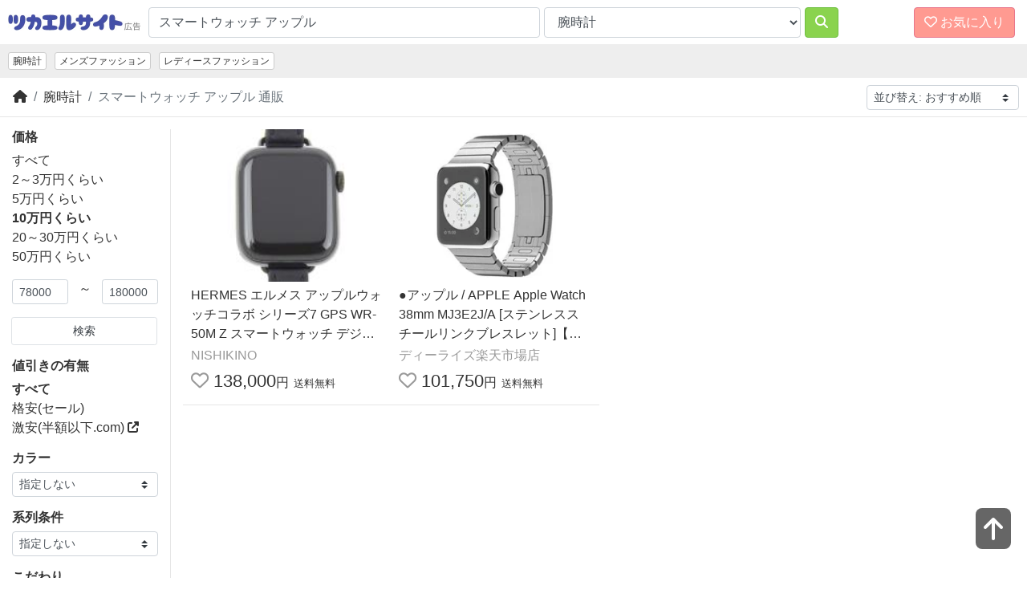

--- FILE ---
content_type: text/html; charset=utf-8
request_url: https://tukaerusite.com/fd/catid_29/q_%E3%82%B9%E3%83%9E%E3%83%BC%E3%83%88%E3%82%A6%E3%82%A9%E3%83%83%E3%83%81%20%E3%82%A2%E3%83%83%E3%83%97%E3%83%AB/pf_78000/pt_180000/
body_size: 26233
content:
<!doctype html>
<html lang="ja">
<head>
<meta charset="utf-8">
<meta name="robots" content="noindex, nofollow">
<meta name="viewport" content="width=device-width, initial-scale=1">
<meta property="og:locale" content="ja_JP">
<meta property="og:type" content="article">
<meta property="fb:app_id" content="417346888350606">
<meta name="twitter:card" content="summary_large_image">
<meta property="og:title" content="スマートウォッチ アップルの通販 おすすめ順 腕時計 - ツカエルサイト">
<meta name="twitter:title" content="スマートウォッチ アップルの通販 おすすめ順 腕時計 - ツカエルサイト">
<meta property="og:description" content="お目当て以上のモノまで見つかるショッピングサーチです。楽天やYahoo!などをワンクリックでまるごとまとめて一括検索！">
<meta property="og:url" content="https://tukaerusite.com/fd/catid_29/q_%E3%82%B9%E3%83%9E%E3%83%BC%E3%83%88%E3%82%A6%E3%82%A9%E3%83%83%E3%83%81%20%E3%82%A2%E3%83%83%E3%83%97%E3%83%AB/pf_78000/pt_180000/">
<meta name="twitter:description" content="お目当て以上のモノまで見つかるショッピングサーチです。楽天やYahoo!などをワンクリックでまるごとまとめて一括検索！">
<meta property="og:site_name" content="ツカエルサイト">
<meta property="og:image" content="https://www.abistudio.com/cdn/tsukaerusite/images/ogp.jpg">
<meta name="twitter:image" content="https://www.abistudio.com/cdn/tsukaerusite/images/ogp.jpg">
<title>スマートウォッチ アップルの通販 おすすめ順 腕時計 - ツカエルサイト</title>
<link rel="stylesheet" href="https://use.fontawesome.com/releases/v6.2.0/css/all.css">
<link rel="stylesheet" href="https://stackpath.bootstrapcdn.com/bootstrap/4.4.1/css/bootstrap.min.css" integrity="sha384-Vkoo8x4CGsO3+Hhxv8T/Q5PaXtkKtu6ug5TOeNV6gBiFeWPGFN9MuhOf23Q9Ifjh" crossorigin="anonymous">
<link rel="stylesheet" href="/css/style4.css">
<link rel="icon" type="image/x-icon" href="/favicon.ico">
<!-- Global site tag (gtag.js) - Google Analytics -->
<script async src="https://www.googletagmanager.com/gtag/js?id=UA-95764-1"></script>
<script>
  window.dataLayer = window.dataLayer || [];
  function gtag(){dataLayer.push(arguments);}
  gtag('js', new Date());

  gtag('config', 'UA-95764-1');
</script>

</head>
<body id="top">
<header class="bl_header">
<div class="bl_header_col1">
<a href="/"><img src="https://www.abistudio.com/cdn/tukaerusite/images/logo.jpg" class="el_logo" alt="ツカエルサイト"></a>
</div>
<div class="bl_header_col2">
<form name="search" method="get" action="/fd">
  <div class="bl_header_col2_inner">
  <div class="bl_search_col1">
    <input type="search" class="form-control" name="q" value="スマートウォッチ アップル" id="searchq" placeholder="キーワードから探す">
  </div>
  <div class="bl_search_col2">
<select id="catid" name="catid" class="form-control">
<option value="">全て</option>
<option value="3">レディースファッション</option>
<option value="23">メンズファッション</option>
<option value="26">靴</option>
<option value="20">バッグ・小物・ブランド雑貨</option>
<option value="14">ジュエリー・アクセサリー</option>
<option value="29" selected>腕時計</option>
<option value="25">インナー・下着・ナイトウエア</option>
<option value="5">子供・マタニティ</option>
<option value="8">食品</option>
<option value="28">スイーツ</option>
<option value="9">水・ソフトドリンク</option>
<option value="40">ワイン・洋酒・ビール</option>
<option value="39">日本酒・焼酎</option>
<option value="17">パソコン・周辺機器</option>
<option value="27">スマートフォン・タブレット</option>
<option value="2">TV・オーディオ・カメラ</option>
<option value="41">家電</option>
<option value="31">光回線・モバイル通信</option>
<option value="16">CDソフト</option>
<option value="44">DVDソフト</option>
<option value="12">スポーツ</option>
<option value="34">アウトドア</option>
<option value="6">インテリア・寝具・収納</option>
<option value="18">日用品雑貨・文房具・手芸</option>
<option value="19">キッチン用品・食器・調理器具</option>
<option value="11">花・園芸・エクステリア</option>
<option value="42">DIY・工具</option>
<option value="13">ペット・ペットグッズ</option>
<option value="1">ダイエット・健康</option>
<option value="32">医薬品・コンタクト・介護</option>
<option value="4">美容・コスメ・香水</option>
<option value="45">おもちゃ・ゲーム</option>
<option value="10">ホビー</option>
<option value="7">本・雑誌・コミック</option>
<option value="24">車・バイク</option>
<option value="15">カー用品・バイク用品</option>
<option value="43">楽器・音響機器</option>

</select>

  </div>
  <div class="bl_search_col3">
    <button type="submit" class="btn btn-danger"><i class="fas fa-search"></i></button>
  </div>
  </div>
</form>
</div>

<div class="bl_header_col3">
    <div id="nav-drawer">
      <input id="nav-input" type="checkbox" class="nav-unshown">
      <label id="nav-open" for="nav-input" class="btn btn-danger"><span><i class="far fa-heart"></i> お気に入り</span></label>
      <label class="nav-unshown" id="nav-close" for="nav-input"></label>
      <div id="nav-content">
        <div id="favorite_list"></div>
      </div>
    </div>
</div>
</header>
<div class="bl_nav">
<ul class="nav">
<li class="nav-item d-none d-sm-inline-block"><a class="nav-link active" href="/g29/">腕時計</a></li>
<li class="nav-item d-none d-md-inline-block"><a class="nav-link" href="/g23/">メンズファッション</a></li>
<li class="nav-item d-none d-md-inline-block"><a class="nav-link" href="/g3/">レディースファッション</a></li>

</ul>
</div>

<div id="topline"></div>
<div class="bl_breadcrumb">
<div class="bl_breadcrumb_col1">
<nav aria-label="パンくずリスト">
  <ol class="breadcrumb">
    <li class="breadcrumb-item"><a href="https://tukaerusite.com/" title="ツカエルサイト"><i class="fas fa-home"></i></a></li>
    <li class="breadcrumb-item"><a href="/g29/">腕時計</a></li>
    <li class="breadcrumb-item active" aria-current="page"><h1 class="bl_ttl">スマートウォッチ アップル 通販</h1></li>
  </ol>
</nav>
</div>
<div class="bl_breadcrumb_col2">
<select onchange="location.href = this.options[selectedIndex].value" class="custom-select custom-select-sm"><option value="/fd/catid_29/q_%E3%82%B9%E3%83%9E%E3%83%BC%E3%83%88%E3%82%A6%E3%82%A9%E3%83%83%E3%83%81%20%E3%82%A2%E3%83%83%E3%83%97%E3%83%AB/pf_78000/pt_180000/" selected="selected">並び替え: おすすめ順</option>
<option value="/fd/catid_29/q_%E3%82%B9%E3%83%9E%E3%83%BC%E3%83%88%E3%82%A6%E3%82%A9%E3%83%83%E3%83%81%20%E3%82%A2%E3%83%83%E3%83%97%E3%83%AB/sort_1/pf_78000/pt_180000/">価格が安い順</option>
<option value="/fd/catid_29/q_%E3%82%B9%E3%83%9E%E3%83%BC%E3%83%88%E3%82%A6%E3%82%A9%E3%83%83%E3%83%81%20%E3%82%A2%E3%83%83%E3%83%97%E3%83%AB/sort_2/pf_78000/pt_180000/">価格が高い順</option>
<option value="/fd/catid_29/q_%E3%82%B9%E3%83%9E%E3%83%BC%E3%83%88%E3%82%A6%E3%82%A9%E3%83%83%E3%83%81%20%E3%82%A2%E3%83%83%E3%83%97%E3%83%AB/sort_3/pf_78000/pt_180000/">口コミ数順</option>
</select>
</div>

</div>

<div class="container-fluid">
<div class="row">

<div class="col-lg-3 col-xl-2 bl_menu">
<nav class="navbar navbar-expand-lg">
<button type="button" class="navbar-toggler" data-toggle="collapse" data-target="#Navber" aria-controls="Navber" aria-expanded="false" aria-label="検索フィルタを開く"><i class="fas fa-sliders-h"></i> フィルタ</button>
<div class="collapse navbar-collapse" id="Navber">
<div class="bl_menu_inner">


<h2 class="bl_menu_ttl">価格</h2>
<ul class="list-unstyled bl_menu_txt">
<li><a href="/fd/catid_29/q_%E3%82%B9%E3%83%9E%E3%83%BC%E3%83%88%E3%82%A6%E3%82%A9%E3%83%83%E3%83%81%20%E3%82%A2%E3%83%83%E3%83%97%E3%83%AB/">すべて</a></li>
<li><a href="/fd/catid_29/q_%E3%82%B9%E3%83%9E%E3%83%BC%E3%83%88%E3%82%A6%E3%82%A9%E3%83%83%E3%83%81%20%E3%82%A2%E3%83%83%E3%83%97%E3%83%AB/pf_17800/pt_40000/">2～3万円くらい</a></li>
<li><a href="/fd/catid_29/q_%E3%82%B9%E3%83%9E%E3%83%BC%E3%83%88%E3%82%A6%E3%82%A9%E3%83%83%E3%83%81%20%E3%82%A2%E3%83%83%E3%83%97%E3%83%AB/pf_38000/pt_80000/">5万円くらい</a></li>
<li><b>10万円くらい</b></li>
<li><a href="/fd/catid_29/q_%E3%82%B9%E3%83%9E%E3%83%BC%E3%83%88%E3%82%A6%E3%82%A9%E3%83%83%E3%83%81%20%E3%82%A2%E3%83%83%E3%83%97%E3%83%AB/pf_178000/pt_400000/">20～30万円くらい</a></li>
<li><a href="/fd/catid_29/q_%E3%82%B9%E3%83%9E%E3%83%BC%E3%83%88%E3%82%A6%E3%82%A9%E3%83%83%E3%83%81%20%E3%82%A2%E3%83%83%E3%83%97%E3%83%AB/pf_380000/pt_800000/">50万円くらい</a></li>

</ul>
<form name="search" method="get" action="/fd">
  <div class="form-row">
    <div class="form-group col-5">
      <input type="text" class="form-control form-control-sm" name="pf" value="78000" placeholder="円">
    </div>
    <div class="form-group col-2 text-center">
      ～
    </div>
    <div class="form-group col-5">
      <input type="text" class="form-control form-control-sm" name="pt" value="180000" placeholder="円">
    </div>
  </div>
  <div class="form-row">
    <div class="form-group col-12">
      <button type="submit" class="btn btn-sm btn-block page-link text-dark d-inline-block">検索</button>
    </div>
  </div>
<input type="hidden" name="q" value="スマートウォッチ アップル">
<input type="hidden" name="catid" value="29">
</form>
<h2 class="bl_menu_ttl">値引きの有無</h2>
<ul class="list-unstyled bl_menu_txt">
<li><b>すべて</b></li>
<li><a href="/fd/catid_29/q_%E3%82%B9%E3%83%9E%E3%83%BC%E3%83%88%E3%82%A6%E3%82%A9%E3%83%83%E3%83%81%20%E3%82%A2%E3%83%83%E3%83%97%E3%83%AB/pf_78000/pt_180000/cf_1/">格安(セール)</a></li>
<li><a href="https://www.hangakuika.com/fd/catid_29/q_%E3%82%B9%E3%83%9E%E3%83%BC%E3%83%88%E3%82%A6%E3%82%A9%E3%83%83%E3%83%81%20%E3%82%A2%E3%83%83%E3%83%97%E3%83%AB/" title="スマートウォッチ アップルの激安通販">激安(半額以下.com) <i class="fas fa-external-link-alt"></i></a></li>

</ul>
<h2 class="bl_menu_ttl">カラー</h2>
<div class="form-group">
<select onchange="location.href = this.options[selectedIndex].value" class="custom-select custom-select-sm">
<option value="/fd/catid_29/q_%E3%82%B9%E3%83%9E%E3%83%BC%E3%83%88%E3%82%A6%E3%82%A9%E3%83%83%E3%83%81%20%E3%82%A2%E3%83%83%E3%83%97%E3%83%AB/pf_78000/pt_180000/">指定しない</option>
<option value="/fd/catid_29/q_%E3%82%B9%E3%83%9E%E3%83%BC%E3%83%88%E3%82%A6%E3%82%A9%E3%83%83%E3%83%81%20%E3%82%A2%E3%83%83%E3%83%97%E3%83%AB+%E3%83%AC%E3%83%83%E3%83%89/pf_78000/pt_180000/">レッド</option>
<option value="/fd/catid_29/q_%E3%82%B9%E3%83%9E%E3%83%BC%E3%83%88%E3%82%A6%E3%82%A9%E3%83%83%E3%83%81%20%E3%82%A2%E3%83%83%E3%83%97%E3%83%AB+%E3%83%94%E3%83%B3%E3%82%AF/pf_78000/pt_180000/">ピンク</option>
<option value="/fd/catid_29/q_%E3%82%B9%E3%83%9E%E3%83%BC%E3%83%88%E3%82%A6%E3%82%A9%E3%83%83%E3%83%81%20%E3%82%A2%E3%83%83%E3%83%97%E3%83%AB+%E3%82%AA%E3%83%AC%E3%83%B3%E3%82%B8/pf_78000/pt_180000/">オレンジ</option>
<option value="/fd/catid_29/q_%E3%82%B9%E3%83%9E%E3%83%BC%E3%83%88%E3%82%A6%E3%82%A9%E3%83%83%E3%83%81%20%E3%82%A2%E3%83%83%E3%83%97%E3%83%AB+%E3%83%91%E3%83%BC%E3%83%97%E3%83%AB/pf_78000/pt_180000/">パープル</option>
<option value="/fd/catid_29/q_%E3%82%B9%E3%83%9E%E3%83%BC%E3%83%88%E3%82%A6%E3%82%A9%E3%83%83%E3%83%81%20%E3%82%A2%E3%83%83%E3%83%97%E3%83%AB+%E3%83%96%E3%83%AB%E3%83%BC/pf_78000/pt_180000/">ブルー</option>
<option value="/fd/catid_29/q_%E3%82%B9%E3%83%9E%E3%83%BC%E3%83%88%E3%82%A6%E3%82%A9%E3%83%83%E3%83%81%20%E3%82%A2%E3%83%83%E3%83%97%E3%83%AB+%E6%B0%B4%E8%89%B2/pf_78000/pt_180000/">水色</option>
<option value="/fd/catid_29/q_%E3%82%B9%E3%83%9E%E3%83%BC%E3%83%88%E3%82%A6%E3%82%A9%E3%83%83%E3%83%81%20%E3%82%A2%E3%83%83%E3%83%97%E3%83%AB+%E7%B4%BA/pf_78000/pt_180000/">紺</option>
<option value="/fd/catid_29/q_%E3%82%B9%E3%83%9E%E3%83%BC%E3%83%88%E3%82%A6%E3%82%A9%E3%83%83%E3%83%81%20%E3%82%A2%E3%83%83%E3%83%97%E3%83%AB+%E3%82%B0%E3%83%AA%E3%83%BC%E3%83%B3/pf_78000/pt_180000/">グリーン</option>
<option value="/fd/catid_29/q_%E3%82%B9%E3%83%9E%E3%83%BC%E3%83%88%E3%82%A6%E3%82%A9%E3%83%83%E3%83%81%20%E3%82%A2%E3%83%83%E3%83%97%E3%83%AB+%E3%82%AB%E3%83%BC%E3%82%AD/pf_78000/pt_180000/">カーキ</option>
<option value="/fd/catid_29/q_%E3%82%B9%E3%83%9E%E3%83%BC%E3%83%88%E3%82%A6%E3%82%A9%E3%83%83%E3%83%81%20%E3%82%A2%E3%83%83%E3%83%97%E3%83%AB+%E3%82%A4%E3%82%A8%E3%83%AD%E3%83%BC/pf_78000/pt_180000/">イエロー</option>
<option value="/fd/catid_29/q_%E3%82%B9%E3%83%9E%E3%83%BC%E3%83%88%E3%82%A6%E3%82%A9%E3%83%83%E3%83%81%20%E3%82%A2%E3%83%83%E3%83%97%E3%83%AB+%E3%83%91%E3%82%B9%E3%83%86%E3%83%AB/pf_78000/pt_180000/">パステル</option>
<option value="/fd/catid_29/q_%E3%82%B9%E3%83%9E%E3%83%BC%E3%83%88%E3%82%A6%E3%82%A9%E3%83%83%E3%83%81%20%E3%82%A2%E3%83%83%E3%83%97%E3%83%AB+%E3%83%99%E3%83%BC%E3%82%B8%E3%83%A5/pf_78000/pt_180000/">ベージュ</option>
<option value="/fd/catid_29/q_%E3%82%B9%E3%83%9E%E3%83%BC%E3%83%88%E3%82%A6%E3%82%A9%E3%83%83%E3%83%81%20%E3%82%A2%E3%83%83%E3%83%97%E3%83%AB+%E3%83%96%E3%83%A9%E3%82%A6%E3%83%B3/pf_78000/pt_180000/">ブラウン</option>
<option value="/fd/catid_29/q_%E3%82%B9%E3%83%9E%E3%83%BC%E3%83%88%E3%82%A6%E3%82%A9%E3%83%83%E3%83%81%20%E3%82%A2%E3%83%83%E3%83%97%E3%83%AB+%E3%82%B4%E3%83%BC%E3%83%AB%E3%83%89/pf_78000/pt_180000/">ゴールド</option>
<option value="/fd/catid_29/q_%E3%82%B9%E3%83%9E%E3%83%BC%E3%83%88%E3%82%A6%E3%82%A9%E3%83%83%E3%83%81%20%E3%82%A2%E3%83%83%E3%83%97%E3%83%AB+%E3%82%B7%E3%83%AB%E3%83%90%E3%83%BC/pf_78000/pt_180000/">シルバー</option>
<option value="/fd/catid_29/q_%E3%82%B9%E3%83%9E%E3%83%BC%E3%83%88%E3%82%A6%E3%82%A9%E3%83%83%E3%83%81%20%E3%82%A2%E3%83%83%E3%83%97%E3%83%AB+%E3%83%A2%E3%83%8E%E3%83%88%E3%83%BC%E3%83%B3/pf_78000/pt_180000/">モノトーン</option>
<option value="/fd/catid_29/q_%E3%82%B9%E3%83%9E%E3%83%BC%E3%83%88%E3%82%A6%E3%82%A9%E3%83%83%E3%83%81%20%E3%82%A2%E3%83%83%E3%83%97%E3%83%AB+%E3%83%96%E3%83%A9%E3%83%83%E3%82%AF/pf_78000/pt_180000/">ブラック</option>
<option value="/fd/catid_29/q_%E3%82%B9%E3%83%9E%E3%83%BC%E3%83%88%E3%82%A6%E3%82%A9%E3%83%83%E3%83%81%20%E3%82%A2%E3%83%83%E3%83%97%E3%83%AB+%E3%82%B0%E3%83%AC%E3%83%BC/pf_78000/pt_180000/">グレー</option>
<option value="/fd/catid_29/q_%E3%82%B9%E3%83%9E%E3%83%BC%E3%83%88%E3%82%A6%E3%82%A9%E3%83%83%E3%83%81%20%E3%82%A2%E3%83%83%E3%83%97%E3%83%AB+%E3%83%9B%E3%83%AF%E3%82%A4%E3%83%88/pf_78000/pt_180000/">ホワイト</option>

</select>
</div>
<h2 class="bl_menu_ttl">系列条件</h2>
<div class="form-group">
<select onchange="location.href = this.options[selectedIndex].value" class="custom-select custom-select-sm">
<option value="/fd/catid_29/q_%E3%82%B9%E3%83%9E%E3%83%BC%E3%83%88%E3%82%A6%E3%82%A9%E3%83%83%E3%83%81%20%E3%82%A2%E3%83%83%E3%83%97%E3%83%AB/pf_78000/pt_180000/">指定しない</option>
<option value="/fd/catid_29/q_%E3%82%B9%E3%83%9E%E3%83%BC%E3%83%88%E3%82%A6%E3%82%A9%E3%83%83%E3%83%81%20%E3%82%A2%E3%83%83%E3%83%97%E3%83%AB+%E3%83%95%E3%82%A9%E3%83%BC%E3%83%9E%E3%83%AB/pf_78000/pt_180000/">フォーマル</option>
<option value="/fd/catid_29/q_%E3%82%B9%E3%83%9E%E3%83%BC%E3%83%88%E3%82%A6%E3%82%A9%E3%83%83%E3%83%81%20%E3%82%A2%E3%83%83%E3%83%97%E3%83%AB+%E3%82%B7%E3%83%B3%E3%83%97%E3%83%AB/pf_78000/pt_180000/">シンプル</option>
<option value="/fd/catid_29/q_%E3%82%B9%E3%83%9E%E3%83%BC%E3%83%88%E3%82%A6%E3%82%A9%E3%83%83%E3%83%81%20%E3%82%A2%E3%83%83%E3%83%97%E3%83%AB+%E3%81%8A%E5%85%84%E7%B3%BB/pf_78000/pt_180000/">お兄系</option>
<option value="/fd/catid_29/q_%E3%82%B9%E3%83%9E%E3%83%BC%E3%83%88%E3%82%A6%E3%82%A9%E3%83%83%E3%83%81%20%E3%82%A2%E3%83%83%E3%83%97%E3%83%AB+%E3%82%B9%E3%83%88%E3%83%AA%E3%83%BC%E3%83%88%E7%B3%BB/pf_78000/pt_180000/">ストリート系</option>
<option value="/fd/catid_29/q_%E3%82%B9%E3%83%9E%E3%83%BC%E3%83%88%E3%82%A6%E3%82%A9%E3%83%83%E3%83%81%20%E3%82%A2%E3%83%83%E3%83%97%E3%83%AB+%E8%A3%8F%E5%8E%9F%E7%B3%BB/pf_78000/pt_180000/">裏原系</option>
<option value="/fd/catid_29/q_%E3%82%B9%E3%83%9E%E3%83%BC%E3%83%88%E3%82%A6%E3%82%A9%E3%83%83%E3%83%81%20%E3%82%A2%E3%83%83%E3%83%97%E3%83%AB+%E3%81%8D%E3%82%8C%E3%81%84%E3%82%81/pf_78000/pt_180000/">きれいめ</option>
<option value="/fd/catid_29/q_%E3%82%B9%E3%83%9E%E3%83%BC%E3%83%88%E3%82%A6%E3%82%A9%E3%83%83%E3%83%81%20%E3%82%A2%E3%83%83%E3%83%97%E3%83%AB+%E3%82%A2%E3%82%B8%E3%82%A2%E3%83%B3/pf_78000/pt_180000/">アジアン</option>
<option value="/fd/catid_29/q_%E3%82%B9%E3%83%9E%E3%83%BC%E3%83%88%E3%82%A6%E3%82%A9%E3%83%83%E3%83%81%20%E3%82%A2%E3%83%83%E3%83%97%E3%83%AB+%E3%82%A2%E3%83%A1%E3%82%AB%E3%82%B8/pf_78000/pt_180000/">アメカジ</option>
<option value="/fd/catid_29/q_%E3%82%B9%E3%83%9E%E3%83%BC%E3%83%88%E3%82%A6%E3%82%A9%E3%83%83%E3%83%81%20%E3%82%A2%E3%83%83%E3%83%97%E3%83%AB+%E3%83%87%E3%83%AA%E3%83%83%E3%82%AB%E3%83%BC/pf_78000/pt_180000/">デリッカー</option>
<option value="/fd/catid_29/q_%E3%82%B9%E3%83%9E%E3%83%BC%E3%83%88%E3%82%A6%E3%82%A9%E3%83%83%E3%83%81%20%E3%82%A2%E3%83%83%E3%83%97%E3%83%AB+%E3%83%9F%E3%83%AA%E3%82%BF%E3%83%AA%E3%83%BC/pf_78000/pt_180000/">ミリタリー</option>
<option value="/fd/catid_29/q_%E3%82%B9%E3%83%9E%E3%83%BC%E3%83%88%E3%82%A6%E3%82%A9%E3%83%83%E3%83%81%20%E3%82%A2%E3%83%83%E3%83%97%E3%83%AB+%E5%92%8C%E9%A2%A8/pf_78000/pt_180000/">和風</option>
<option value="/fd/catid_29/q_%E3%82%B9%E3%83%9E%E3%83%BC%E3%83%88%E3%82%A6%E3%82%A9%E3%83%83%E3%83%81%20%E3%82%A2%E3%83%83%E3%83%97%E3%83%AB+B%E7%B3%BB/pf_78000/pt_180000/">B系</option>
<option value="/fd/catid_29/q_%E3%82%B9%E3%83%9E%E3%83%BC%E3%83%88%E3%82%A6%E3%82%A9%E3%83%83%E3%83%81%20%E3%82%A2%E3%83%83%E3%83%97%E3%83%AB+%E3%82%B5%E3%83%BC%E3%83%95%E7%B3%BB/pf_78000/pt_180000/">サーフ系</option>
<option value="/fd/catid_29/q_%E3%82%B9%E3%83%9E%E3%83%BC%E3%83%88%E3%82%A6%E3%82%A9%E3%83%83%E3%83%81%20%E3%82%A2%E3%83%83%E3%83%97%E3%83%AB+%E3%81%A1%E3%82%87%E3%81%84%E3%83%AF%E3%83%AB/pf_78000/pt_180000/">ちょいワル</option>

</select>
</div>
<h2 class="bl_menu_ttl">こだわり</h2>
<div class="form-group">
<select onchange="location.href = this.options[selectedIndex].value" class="custom-select custom-select-sm">
<option value="/fd/catid_29/q_%E3%82%B9%E3%83%9E%E3%83%BC%E3%83%88%E3%82%A6%E3%82%A9%E3%83%83%E3%83%81%20%E3%82%A2%E3%83%83%E3%83%97%E3%83%AB/pf_78000/pt_180000/">指定しない</option>
<option value="/fd/catid_29/q_%E3%82%B9%E3%83%9E%E3%83%BC%E3%83%88%E3%82%A6%E3%82%A9%E3%83%83%E3%83%81%20%E3%82%A2%E3%83%83%E3%83%97%E3%83%AB+%E9%99%90%E5%AE%9A%E3%83%A2%E3%83%87%E3%83%AB/pf_78000/pt_180000/">限定モデル</option>
<option value="/fd/catid_29/q_%E3%82%B9%E3%83%9E%E3%83%BC%E3%83%88%E3%82%A6%E3%82%A9%E3%83%83%E3%83%81%20%E3%82%A2%E3%83%83%E3%83%97%E3%83%AB+%E8%A8%98%E5%BF%B5%E3%83%A2%E3%83%87%E3%83%AB/pf_78000/pt_180000/">記念モデル</option>
<option value="/fd/catid_29/q_%E3%82%B9%E3%83%9E%E3%83%BC%E3%83%88%E3%82%A6%E3%82%A9%E3%83%83%E3%83%81%20%E3%82%A2%E3%83%83%E3%83%97%E3%83%AB+%E3%82%B3%E3%83%A9%E3%83%9C%E3%83%AC%E3%83%BC%E3%82%B7%E3%83%A7%E3%83%B3%E3%83%A2%E3%83%87%E3%83%AB/pf_78000/pt_180000/">コラボレーションモデル</option>
<option value="/fd/catid_29/q_%E3%82%B9%E3%83%9E%E3%83%BC%E3%83%88%E3%82%A6%E3%82%A9%E3%83%83%E3%83%81%20%E3%82%A2%E3%83%83%E3%83%97%E3%83%AB+%E3%83%89%E3%83%A9%E3%83%9E%20%E7%9D%80%E7%94%A8%E3%83%A2%E3%83%87%E3%83%AB/pf_78000/pt_180000/">ドラマ 着用モデル</option>
<option value="/fd/catid_29/q_%E3%82%B9%E3%83%9E%E3%83%BC%E3%83%88%E3%82%A6%E3%82%A9%E3%83%83%E3%83%81%20%E3%82%A2%E3%83%83%E3%83%97%E3%83%AB+%E6%98%A0%E7%94%BB%20%E7%9D%80%E7%94%A8%E3%83%A2%E3%83%87%E3%83%AB/pf_78000/pt_180000/">映画 着用モデル</option>

</select>
</div>
<h2 class="bl_menu_ttl">素材</h2>
<div class="form-group">
<select onchange="location.href = this.options[selectedIndex].value" class="custom-select custom-select-sm">
<option value="/fd/catid_29/q_%E3%82%B9%E3%83%9E%E3%83%BC%E3%83%88%E3%82%A6%E3%82%A9%E3%83%83%E3%83%81%20%E3%82%A2%E3%83%83%E3%83%97%E3%83%AB/pf_78000/pt_180000/">指定しない</option>
<option value="/fd/catid_29/q_%E3%82%B9%E3%83%9E%E3%83%BC%E3%83%88%E3%82%A6%E3%82%A9%E3%83%83%E3%83%81%20%E3%82%A2%E3%83%83%E3%83%97%E3%83%AB+%E3%82%B9%E3%83%AF%E3%83%AD%E3%83%95%E3%82%B9%E3%82%AD%E3%83%BC/pf_78000/pt_180000/">スワロフスキー</option>
<option value="/fd/catid_29/q_%E3%82%B9%E3%83%9E%E3%83%BC%E3%83%88%E3%82%A6%E3%82%A9%E3%83%83%E3%83%81%20%E3%82%A2%E3%83%83%E3%83%97%E3%83%AB+%E3%83%80%E3%82%A4%E3%83%A4%E3%83%A2%E3%83%B3%E3%83%89/pf_78000/pt_180000/">ダイヤモンド</option>
<option value="/fd/catid_29/q_%E3%82%B9%E3%83%9E%E3%83%BC%E3%83%88%E3%82%A6%E3%82%A9%E3%83%83%E3%83%81%20%E3%82%A2%E3%83%83%E3%83%97%E3%83%AB+%E3%83%A9%E3%82%A4%E3%83%B3%E3%82%B9%E3%83%88%E3%83%BC%E3%83%B3/pf_78000/pt_180000/">ラインストーン</option>
<option value="/fd/catid_29/q_%E3%82%B9%E3%83%9E%E3%83%BC%E3%83%88%E3%82%A6%E3%82%A9%E3%83%83%E3%83%81%20%E3%82%A2%E3%83%83%E3%83%97%E3%83%AB+%E3%82%B2%E3%83%AB%E3%83%9E%E3%83%8B%E3%82%A6%E3%83%A0/pf_78000/pt_180000/">ゲルマニウム</option>
<option value="/fd/catid_29/q_%E3%82%B9%E3%83%9E%E3%83%BC%E3%83%88%E3%82%A6%E3%82%A9%E3%83%83%E3%83%81%20%E3%82%A2%E3%83%83%E3%83%97%E3%83%AB+%E3%83%81%E3%82%BF%E3%83%B3/pf_78000/pt_180000/">チタン</option>
<option value="/fd/catid_29/q_%E3%82%B9%E3%83%9E%E3%83%BC%E3%83%88%E3%82%A6%E3%82%A9%E3%83%83%E3%83%81%20%E3%82%A2%E3%83%83%E3%83%97%E3%83%AB+%E9%9D%A9%E3%83%90%E3%83%B3%E3%83%89/pf_78000/pt_180000/">革バンド</option>

</select>
</div>

</div>
</div>
</nav>
</div>

<div class="col-lg-9 col-xl-10">
<script>
<!--
document.write('<style>.login{position:absolute;top:0;right:0;display:none;}</style>');
// -->
</script>
<div class="bl_cont">
<div class="bl_cont_item item_list bl_cont_item_4">

<div class="bl_cont_item_img">
<a href="https://ck.jp.ap.valuecommerce.com/servlet/referral?sid=2100960&amp;pid=884917766&amp;vc_url=https%3a%2f%2fstore%2eshopping%2eyahoo%2eco%2ejp%2fcrown78%2fr112325010%2ehtml" rel="nofollow"><img src="https://item-shopping.c.yimg.jp/i/g/crown78_r112325010" alt="" class="img-fluid"></a>
</div>
<div class="bl_cont_item_desc">

<div class="bl_cont_item_name"><a href="https://ck.jp.ap.valuecommerce.com/servlet/referral?sid=2100960&amp;pid=884917766&amp;vc_url=https%3a%2f%2fstore%2eshopping%2eyahoo%2eco%2ejp%2fcrown78%2fr112325010%2ehtml" rel="nofollow"><span class="item_name_for_favorite">HERMES エルメス アップルウォッチコラボ シリーズ7 GPS WR-50M Z スマートウォッチ デジタル表示 レディース【R112325010】中古</span></a></div>
<div class="bl_cont_item_url">NISHIKINO</div>

<div class="bl_cont_item_price"><a href="javascript:void(0)" class="change_favorite"><i class="far fa-heart"></i></a> 138,000<span class="el_item_um">円</span> <span class="el_item_free">送料無料</span></div>

</div>
</div>
<div class="bl_cont_item item_list bl_cont_item_4">

<div class="bl_cont_item_img">
<a href="//af.moshimo.com/af/c/click?a_id=82869&p_id=54&pc_id=54&pl_id=616&url=https%3A%2F%2Fitem.rakuten.co.jp%2Fd-rise%2Fp003000004788%2F%3Frafcid%3Dwsc_i_is_1031817341263034128" rel="nofollow"><img src="https://thumbnail.image.rakuten.co.jp/@0_mall/d-rise/cabinet/img014/p003000004788_1.jpg?_ex=400x400" alt="" class="img-fluid"></a>
</div>
<div class="bl_cont_item_desc">

<div class="bl_cont_item_name"><a href="//af.moshimo.com/af/c/click?a_id=82869&p_id=54&pc_id=54&pl_id=616&url=https%3A%2F%2Fitem.rakuten.co.jp%2Fd-rise%2Fp003000004788%2F%3Frafcid%3Dwsc_i_is_1031817341263034128" rel="nofollow"><span class="item_name_for_favorite">●アップル / APPLE Apple Watch 38mm MJ3E2J/A [ステンレススチールリンクブレスレット]【スマートウォッチ・ウェアラブル端末】【送料無料】</span></a></div>
<div class="bl_cont_item_url">ディーライズ楽天市場店</div>

<div class="bl_cont_item_price"><a href="javascript:void(0)" class="change_favorite"><i class="far fa-heart"></i></a> 101,750<span class="el_item_um">円</span> <span class="el_item_free">送料無料</span></div>

</div>
</div>
</div>

</div>
</div>
</div>
<footer class="bl_footer">
<div class="container-fluid">
<div class="row">
<div class="col">
<ul class="list-inline">
<li class="list-inline-item">運営会社: <a href="https://www.abistudio.com/">AbiStudio.com株式会社</a></li>
<li class="list-inline-item"><a href="https://www.abistudio.com/privacy-policy.html">プライバシーポリシー</a></li>
<li class="list-inline-item"><a href="/terms.html">利用規約</a></li>
<li class="list-inline-item"><a href="https://docs.google.com/forms/d/e/1FAIpQLSeWQu-ZSvWmH2qYx4QySwKCmSY7CfTOrP_3UhYad_n6JCxfNw/viewform">お問い合わせ</a></li>
</ul>
<div class="bl_webcopy">
<ul class="list-inline">
<li class="list-inline-item"><a href="https://developer.yahoo.co.jp/about"><img src="https://s.yimg.jp/images/yjdn/yjdn_attbtn1_125_17.gif" title="Webサービス by Yahoo! JAPAN" alt="Web Services by Yahoo! JAPAN" width="125" height="17" style="margin:15px 15px 15px 15px"></a></li>
<li class="list-inline-item"><a href="https://webservice.rakuten.co.jp/"><img src="https://webservice.rakuten.co.jp/img/credit/200709/credit_22121.gif" alt="楽天ウェブサービスセンター" title="楽天ウェブサービスセンター" width="221" height="21"/></a></li>
</ul>
</div>
</div>
</div>
</div>
</footer>
<script src="https://code.jquery.com/jquery-3.4.1.slim.min.js" integrity="sha384-J6qa4849blE2+poT4WnyKhv5vZF5SrPo0iEjwBvKU7imGFAV0wwj1yYfoRSJoZ+n" crossorigin="anonymous"></script>
<script src="https://stackpath.bootstrapcdn.com/bootstrap/4.2.1/js/bootstrap.bundle.min.js" integrity="sha384-zDnhMsjVZfS3hiP7oCBRmfjkQC4fzxVxFhBx8Hkz2aZX8gEvA/jsP3eXRCvzTofP" crossorigin="anonymous"></script>
<script src="/js/script.js"></script>
<p id="page-top"><a href="#top"><i class="fas fa-arrow-up"></i></a></p>

</body>
</html>
